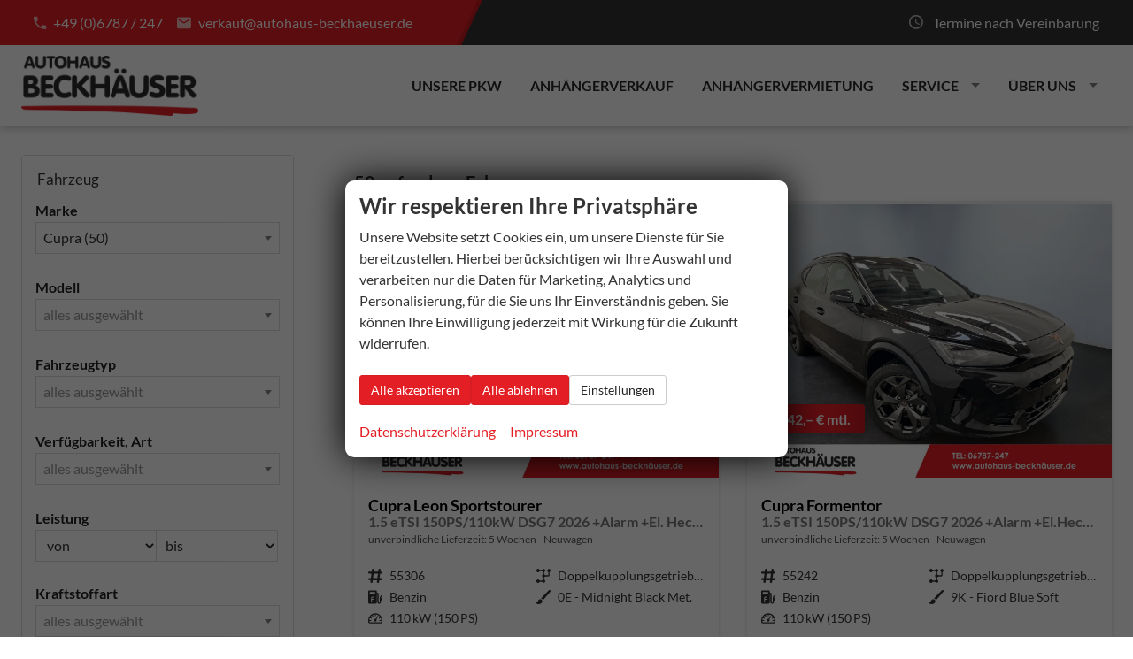

--- FILE ---
content_type: text/html; charset=UTF-8
request_url: https://www.autohaus-beckhaeuser.de/services/rest/search.php?method=RefreshForm&profile=1&master=1&params=%7B%223%22%3A%5B%22Cupra%22%5D%2C%2210%22%3A%7B%22min%22%3A%220%22%2C%22max%22%3A%220%22%7D%2C%2210014%22%3A%221%22%7D
body_size: 1030
content:
{"data":{"fields":{"3":{"field_id":3,"label":"Marke","values":{"Cupra":"Cupra","Seat":"Seat","Skoda":"Skoda","Volkswagen":"Volkswagen"},"values_sortedkeys":["Cupra","Seat","Skoda","Volkswagen"],"remainders":{"Cupra":50,"Seat":38,"Skoda":111,"Volkswagen":178}},"4":{"field_id":4,"label":"Modell","values":{"Cupra":{"Ateca":"Ateca","Formentor":"Formentor","Leon Sportstourer":"Leon Sportstourer","Terramar":"Terramar"}},"values_sortedkeys":[],"remainders":{"Ateca":12,"Formentor":16,"Leon Sportstourer":18,"Terramar":4}},"2":{"field_id":2,"label":"Fahrzeugtyp","values":{"5":"Van\/Minibus","7":"Transporter","6":"SUV\/Gel\u00e4ndewagen\/Pickup","8":"Limousine","3":"Kombi","9":"Kleinwagen","4":"Cabrio\/Roadster"},"values_sortedkeys":[5,7,6,8,3,9,4],"remainders":{"6":32,"3":18}},"10002":{"field_id":10002,"label":"Verf\u00fcgbarkeit, Art","values":[],"values_sortedkeys":[],"remainders":{"g":6,"k":44}},"5":{"field_id":5,"label":"Leistung","values":[],"values_sortedkeys":[],"remainders":{"140":11,"110":5,"245":19,"294":11,"195":3,"150":1}},"109":{"field_id":109,"label":"Kraftstoffart","values":{"3":"Autogas","1":"Benzin","11":"Bi-Fuel","2":"Diesel","6":"Elektro","4":"Erdgas","9":"Ethanol","7":"Hybrid-Benzin","10":"Hybrid-Diesel","8":"Wasserstoff"},"values_sortedkeys":[3,1,11,2,6,4,9,7,10,8],"remainders":{"1":50}},"110":{"field_id":110,"label":"Getriebeart","values":{"3":"Automatik","2":"Halbautomatik","1":"Schaltgetriebe"},"values_sortedkeys":[3,2,1],"remainders":{"3":50}},"169":{"field_id":169,"label":"CO2-Effizienzklasse","values":{"A+":"A+","A":"A","B":"B","C":"C","D":"D","E":"E","F":"F","G":"G"},"values_sortedkeys":["A+","A","B","C","D","E","F","G"],"remainders":{"G":42,"F":4,"D":4}},"10":{"field_id":10,"label":"Preis","values":[],"values_sortedkeys":[],"remainders":{"39000":1,"39390":4,"39590":4,"36540":2,"34190":1,"42353":2,"38914":1,"41090":1,"44540":1,"44840":1,"41390":1,"42068":1,"39990":4,"43440":4,"48309":1,"33736":2,"43549":1,"43390":1,"46840":1,"46140":1,"42090":2,"45540":2,"46440":1,"42990":1,"41645":2,"42690":1,"35555":1,"32958":1,"46011":1,"44319":1,"45244":1,"38491":1}},"42":{"field_id":42,"label":"Anzahl der T\u00fcren","values":{"2":2,"3":3,"4":4,"5":5,"6":6,"7":7},"values_sortedkeys":[2,3,4,5,6,7],"remainders":{"5":50}},"17":{"field_id":17,"label":"Klimatisierung","values":{"1":"Klimaanlage","2":"Klimaautomatik"},"values_sortedkeys":[1,2],"remainders":{"0":25,"2":25}},"10028":{"field_id":10028,"label":"Einparkhilfe","values":{"607":"Einparkhilfe nur vorne","608":"Einparkhilfe nur hinten","607608":"Einparkhilfe vorne und hinten","638":"Einparkhilfe mit Kamera","375":"Selbstlenkendes System"},"values_sortedkeys":[607,608,607608,638,375],"remainders":{"638":27,"375":7,"":16}},"37":{"field_id":37,"label":"Navigationssystem","values":{"":"Navigation per Audio"},"values_sortedkeys":[],"remainders":{"1":26,"0":24}},"174":{"field_id":174,"label":"Bluetooth","values":{"":"Bluetooth"},"values_sortedkeys":[],"remainders":{"1":34,"0":16}},"38":{"field_id":38,"label":"Schiebedach","values":{"":"Schiebe-Hebedach"},"values_sortedkeys":[],"remainders":[40,10]},"101":{"field_id":101,"label":"Sitzheizung","values":{"":"Sitzheizung"},"values_sortedkeys":[],"remainders":{"1":34,"0":16}},"10010":{"field_id":10010,"label":"LED-Scheinwerfer","values":[],"values_sortedkeys":[],"remainders":{"1":26,"0":24}},"41":{"field_id":41,"label":"Allradantrieb","values":{"":"Allrad"},"values_sortedkeys":[],"remainders":{"1":43,"0":7}},"100":{"field_id":100,"label":"Xenon-Scheinwerfer","values":{"":"Xenonscheinwerfer"},"values_sortedkeys":[],"remainders":[50]},"10025":{"field_id":10025,"label":"Tempomat automatisch (ACC)","values":[],"values_sortedkeys":[],"remainders":{"1":34,"0":16}},"34":{"field_id":34,"label":"Anh\u00e4ngerkupplung","values":[],"values_sortedkeys":[],"remainders":{"1":34,"0":16}}},"matching":50,"remainders":[]}}

--- FILE ---
content_type: text/html; charset=UTF-8
request_url: https://www.autohaus-beckhaeuser.de/services/rest/search.php?method=RefreshForm&profile=1&master=1&params=%7B%223%22%3A%5B%22Cupra%22%5D%7D
body_size: 913
content:
{"data":{"fields":{"3":{"field_id":3,"label":"Marke","values":{"Cupra":"Cupra","Seat":"Seat","Skoda":"Skoda","Volkswagen":"Volkswagen"},"values_sortedkeys":["Cupra","Seat","Skoda","Volkswagen"],"remainders":{"Cupra":50,"Seat":38,"Skoda":111,"Volkswagen":178}},"4":{"field_id":4,"label":"Modell","values":{"Cupra":{"Ateca":"Ateca","Formentor":"Formentor","Leon Sportstourer":"Leon Sportstourer","Terramar":"Terramar"}},"values_sortedkeys":[],"remainders":{"Ateca":12,"Formentor":16,"Leon Sportstourer":18,"Terramar":4}},"2":{"field_id":2,"label":"Fahrzeugtyp","values":{"5":"Van\/Minibus","7":"Transporter","6":"SUV\/Gel\u00e4ndewagen\/Pickup","8":"Limousine","3":"Kombi","9":"Kleinwagen","4":"Cabrio\/Roadster"},"values_sortedkeys":[5,7,6,8,3,9,4],"remainders":{"6":32,"3":18}},"10002":{"field_id":10002,"label":"Verf\u00fcgbarkeit, Art","values":[],"values_sortedkeys":[],"remainders":{"g":6,"k":44}},"5":{"field_id":5,"label":"Leistung","values":[],"values_sortedkeys":[],"remainders":{"140":11,"110":5,"245":19,"294":11,"195":3,"150":1}},"109":{"field_id":109,"label":"Kraftstoffart","values":{"3":"Autogas","1":"Benzin","11":"Bi-Fuel","2":"Diesel","6":"Elektro","4":"Erdgas","9":"Ethanol","7":"Hybrid-Benzin","10":"Hybrid-Diesel","8":"Wasserstoff"},"values_sortedkeys":[3,1,11,2,6,4,9,7,10,8],"remainders":{"1":50}},"110":{"field_id":110,"label":"Getriebeart","values":{"3":"Automatik","2":"Halbautomatik","1":"Schaltgetriebe"},"values_sortedkeys":[3,2,1],"remainders":{"3":50}},"169":{"field_id":169,"label":"CO2-Effizienzklasse","values":{"A+":"A+","A":"A","B":"B","C":"C","D":"D","E":"E","F":"F","G":"G"},"values_sortedkeys":["A+","A","B","C","D","E","F","G"],"remainders":{"G":42,"F":4,"D":4}},"10":{"field_id":10,"label":"Preis","values":[],"values_sortedkeys":[],"remainders":{"39000":1,"39390":4,"39590":4,"36540":2,"34190":1,"42353":2,"38914":1,"41090":1,"44540":1,"44840":1,"41390":1,"42068":1,"39990":4,"43440":4,"48309":1,"33736":2,"43549":1,"43390":1,"46840":1,"46140":1,"42090":2,"45540":2,"46440":1,"42990":1,"41645":2,"42690":1,"35555":1,"32958":1,"46011":1,"44319":1,"45244":1,"38491":1}},"42":{"field_id":42,"label":"Anzahl der T\u00fcren","values":{"2":2,"3":3,"4":4,"5":5,"6":6,"7":7},"values_sortedkeys":[2,3,4,5,6,7],"remainders":{"5":50}},"17":{"field_id":17,"label":"Klimatisierung","values":{"1":"Klimaanlage","2":"Klimaautomatik"},"values_sortedkeys":[1,2],"remainders":{"0":25,"2":25}},"10028":{"field_id":10028,"label":"Einparkhilfe","values":{"607":"Einparkhilfe nur vorne","608":"Einparkhilfe nur hinten","607608":"Einparkhilfe vorne und hinten","638":"Einparkhilfe mit Kamera","375":"Selbstlenkendes System"},"values_sortedkeys":[607,608,607608,638,375],"remainders":{"638":27,"375":7,"":16}},"37":{"field_id":37,"label":"Navigationssystem","values":{"":"Navigation per Audio"},"values_sortedkeys":[],"remainders":{"1":26,"0":24}},"174":{"field_id":174,"label":"Bluetooth","values":{"":"Bluetooth"},"values_sortedkeys":[],"remainders":{"1":34,"0":16}},"38":{"field_id":38,"label":"Schiebedach","values":{"":"Schiebe-Hebedach"},"values_sortedkeys":[],"remainders":[40,10]},"101":{"field_id":101,"label":"Sitzheizung","values":{"":"Sitzheizung"},"values_sortedkeys":[],"remainders":{"1":34,"0":16}},"10010":{"field_id":10010,"label":"LED-Scheinwerfer","values":[],"values_sortedkeys":[],"remainders":{"1":26,"0":24}},"41":{"field_id":41,"label":"Allradantrieb","values":{"":"Allrad"},"values_sortedkeys":[],"remainders":{"1":43,"0":7}},"100":{"field_id":100,"label":"Xenon-Scheinwerfer","values":{"":"Xenonscheinwerfer"},"values_sortedkeys":[],"remainders":[50]},"10025":{"field_id":10025,"label":"Tempomat automatisch (ACC)","values":[],"values_sortedkeys":[],"remainders":{"1":34,"0":16}},"34":{"field_id":34,"label":"Anh\u00e4ngerkupplung","values":[],"values_sortedkeys":[],"remainders":{"1":34,"0":16}}},"matching":50,"remainders":[]}}

--- FILE ---
content_type: text/css
request_url: https://www.autohaus-beckhaeuser.de/templates/modern/_assets/css/components/header-sidebar-2.css
body_size: 387
content:
.c-page-header {
  padding: 0;
  background: #333; }

.c-header-sidebar-v2 {
  display: grid;
  grid-template-columns: max-content auto;
  grid-gap: 1vw;
  align-items: center;
  justify-content: space-between;
  font-size: .75rem; }
  .c-header-sidebar-v2-wrap {
    color: #fff;
    background: #333;
    position: relative; }
  .c-header-sidebar-v2 > div {
    display: flex;
    align-items: center;
    gap: .5rem;
    padding: .75rem .875rem;
    position: relative; }
    .c-header-sidebar-v2 > div > a {
      position: relative;
      display: flex;
      align-items: center; }
    .c-header-sidebar-v2 > div:nth-child(1) > * + * {
      margin-left: 1rem; }
    .c-header-sidebar-v2 > div:nth-child(2) > * + * {
      border-left: 1px solid rgba(255, 255, 255, 0.3);
      padding-left: 1.5rem;
      margin-left: 1rem; }
    .c-header-sidebar-v2 > div:first-child {
      background: var(--color-primary-base); }
  .c-header-sidebar-v2 a:not(.c-button),
  .c-header-sidebar-v2 a:not(.c-button):hover {
    color: inherit; }
  .c-header-sidebar-v2 > a:last-child {
    margin-left: auto;
    border-radius: 0;
    height: 100%;
    display: flex;
    border: 0; }
  .c-header-sidebar-v2 .zmdi {
    font-size: 1.2em;
    line-height: 1;
    opacity: .7;
    margin-right: .5rem; }
  @media all and (max-width: 680px) {
    .c-header-sidebar-v2 {
      display: none; } }
  @media all and (min-width: 800px) {
    .c-header-sidebar-v2 {
      font-size: 1rem; }
      .c-header-sidebar-v2-wrap:before,
      .c-header-sidebar-v2 > div:first-child:before {
        content: '';
        background-color: var(--color-primary-base);
        height: 100%;
        align-self: stretch;
        position: absolute;
        top: 0;
        left: 0;
        display: block; }
      .c-header-sidebar-v2-wrap:before {
        width: 100%;
        left: calc( -100% + 10rem); }
      .c-header-sidebar-v2 > div:first-child:before {
        align-self: stretch;
        transform: skew(-25deg);
        box-shadow: 5px 0 0 0 var(--color-primary-dark);
        width: calc( 100% + 3rem); } }
  .c-header-sidebar-v2__social a + a {
    margin-left: .75rem; }
  .c-header-sidebar-v2__social .zmdi {
    font-size: 1.2em;
    line-height: 1;
    opacity: .7;
    margin-right: .5rem; }
  .c-header-sidebar-v2-wrap--secondary:before,
  .c-header-sidebar-v2-wrap--secondary div > div:first-child,
  .c-header-sidebar-v2-wrap--secondary div > div:first-child:before {
    background-color: var(--color-secondary-base); }
  .c-header-sidebar-v2-wrap--secondary .c-header-sidebar-v2 > div:first-child:before {
    box-shadow: 5px 0 0 0 var(--color-secondary-dark); }


--- FILE ---
content_type: application/javascript
request_url: https://www.autohaus-beckhaeuser.de/javascript/slider.js?ft1658910068
body_size: 517
content:
Slider = {
    /*
     * parameter select = jQuery-Element (Object) des Selectfeldes
     * 
     * Slider will be appended directly behind the select-field,
     * autmatically sets values from slider to select and vice-versa
     */
    addBehindSelect: function(select) {
        var slider = jQuery("<div id='autradoslider' class='search-field'></div>").insertAfter(select).slider({
            min: 1,
            max: select[0].length,
            range: "min",
            value: select[0].selectedIndex + 1,
            stop: function(event, ui) {
                select[0].selectedIndex = ui.value - 1;
                select.trigger("change");
            }
        });
        select.change(function() {
            slider.slider("value", this.selectedIndex + 1);
        });

    },
    addToSelect: function(where, select) {
        var slider = jQuery("<div id='autradoslider' class='search-field'></div>").appendTo(where).slider({
            min: 1,
            max: select[0].length,
            range: "min",
            value: select[0].selectedIndex + 1,
            stop: function(event, ui) {
                select[0].selectedIndex = ui.value - 1;
                select.trigger("change");
            }
        });
        select.change(function() {
            slider.slider("value", this.selectedIndex + 1);
        });

    },
    addToRange: function(where, idpraefixSelects) {
        //var selectfields = select.children("select");
        var selectfields = [jQuery("#"+idpraefixSelects+"_min"),jQuery("#"+idpraefixSelects+"_max")];
        //alert(selectfields[0].children("option").selectedIndex);
        var slider = jQuery("<div id='autradoslider'></div>").appendTo(where).slider({
            range: true,
            min: 1,
            max: selectfields[0].children("option").length,
            values: [selectfields[0].prop("selectedIndex") + 1, selectfields[1].prop("selectedIndex") + 1],
            stop: function(event, ui) {
                selectfields[0].prop("selectedIndex", ui.values[0] - 1);
                selectfields[1].prop("selectedIndex", ui.values[1] - 1);
                selectfields[0].eq(0).trigger("change");
                selectfields[1].eq(0).trigger("change");
            }
        });
        selectfields[0].change(function(event, ui) {
            slider.slider("values", [(selectfields[0].prop("selectedIndex") + 1), (selectfields[1].prop("selectedIndex") + 1)]);
        });
        selectfields[1].change(function(event, ui) {
            slider.slider("values", [(selectfields[0].prop("selectedIndex") + 1), (selectfields[1].prop("selectedIndex") + 1)]);
        });
    },
    removeBehindSelect: function(select) {
        select.next().remove();
    },
    addRangesliderBehindSelectsOfRange: function(select) {
        var selectfields = select.find("select");
        var slider = jQuery("<div id='autradoslider'></div>").appendTo(select).slider({
            range: true,
            min: 1,
            max: selectfields[0].length,
            values: [selectfields[0].selectedIndex + 1, selectfields[1].selectedIndex + 1],
            stop: function(event, ui) {
                selectfields[0].selectedIndex = ui.values[0] - 1;
                selectfields[1].selectedIndex = ui.values[1] - 1;
                selectfields.eq(0).trigger("change");
                selectfields.eq(1).trigger("change");
            }
        });
        selectfields.eq(0).change(function(event, ui) {
            slider.slider("values", [(this.selectedIndex + 1), (selectfields[1].selectedIndex + 1)]);
        });
        selectfields.eq(1).change(function(event, ui) {
            slider.slider("values", [(selectfields[0].selectedIndex + 1), (this.selectedIndex + 1)]);
        });
    },
    removeRangesliderBehindSelectsOfRange: function(select) {
        select.remove();
    }


}




--- FILE ---
content_type: application/javascript
request_url: https://www.autohaus-beckhaeuser.de/templates/modern/_assets/js/porthole.init.js?ft
body_size: -69
content:
/*! porthole - v1.0.4 - 2015-09-22
* https://github.com/filamentgroup/porthole
* Copyright (c) 2015 Filament Group; Licensed MIT */
;(function( $ ) {

	var selector = "[data-scroll-activate]";

	$( document ).on("enhance",function(){
		$( selector ).porthole();
	} );

})( jQuery );


--- FILE ---
content_type: application/javascript
request_url: https://www.autohaus-beckhaeuser.de/templates/modern/_assets/js/porthole.js?ft
body_size: 649
content:
/*! porthole - v1.0.4 - 2015-09-22
* https://github.com/filamentgroup/porthole
* Copyright (c) 2015 Filament Group; Licensed MIT */
(function($){

	var queue = [];
	var listening;
	var deActivateSelector = "[data-scroll-deactivate]";
	var activeClass = "inviewport";
	var viewportSize;
	var options = {
		removeClass: false //remove class when out of viewport? default false
	};

	// polyfill raf if needed
	var raf = (function(){
		return  window.requestAnimationFrame       ||
			window.webkitRequestAnimationFrame ||
			window.mozRequestAnimationFrame    ||
			function( callback ){
				window.setTimeout(callback, 1000 / 60);
			};
	})();

	var getViewportSize = function(){
		if( !viewportSize ){
			var test = document.createElement( "div" );
			test.style.cssText = "position: fixed;top: 0;left: 0;bottom: 0;right: 0;";
			document.documentElement.insertBefore( test, document.documentElement.firstChild );
			viewportSize = { width: test.offsetWidth, height: test.offsetHeight };
			document.documentElement.removeChild( test );
		}
		return viewportSize;
	};

	$( window ).on( "resize", function(){
		viewportSize = null;
	});

	var checkActivateElems = function(){
		var viewportHeight = getViewportSize().height;
		$( queue ).each(function(){
			var isActive = $( this ).is( "." + activeClass );
			var thisTop = this.getBoundingClientRect().top;
			var thisBottom = thisTop + this.offsetHeight;
			var thisOptions = $.extend( options, {
				removeClass: $( this ).is( deActivateSelector ) || false
			});
			if( thisTop  >= 0 && thisTop <= viewportHeight ||
				thisTop <= 0 && thisBottom >= viewportHeight ||
				thisBottom >= 0 && thisBottom  <= viewportHeight ){
				if( !isActive ){
					$( this )
						.addClass( activeClass )
						.trigger( "inviewport" );
				}
			}
			else if( isActive && thisOptions.removeClass === true ){
				$( this )
					.removeClass( activeClass )
					.trigger( "outviewport" );
			}
		});
	};

	var listen = function(){
		raf( checkActivateElems );
		listening = true;
		$( window ).on( "scroll", function(){
			raf( checkActivateElems );
		} );
	};

	$.fn.porthole = function(){
		return this.each(function(){
			queue.push( this );
			if( !listening ){
				listen();
			}
		});
	};


}(jQuery));


--- FILE ---
content_type: application/javascript
request_url: https://www.autohaus-beckhaeuser.de/templates/modern/js/modern_shared_multipleselect.js?ft1658910060
body_size: -42
content:
/**
 * Created by AutradoDev on 16.07.2015.
 */
jQuery(function () {
    if(typeof(multipleSelect_selectAllText) != "undefined") {
        jQuery(".js-multiple-select").multipleSelect({
            selectAllText: multipleSelect_selectAllText,
            allSelected: multipleSelect_allSelected,
            countSelected: multipleSelect_countSelected,
            noMatchesFound: multipleSelect_noMatchesFound,
            placeholder: multipleSelect_placeholder
        });
    }
});